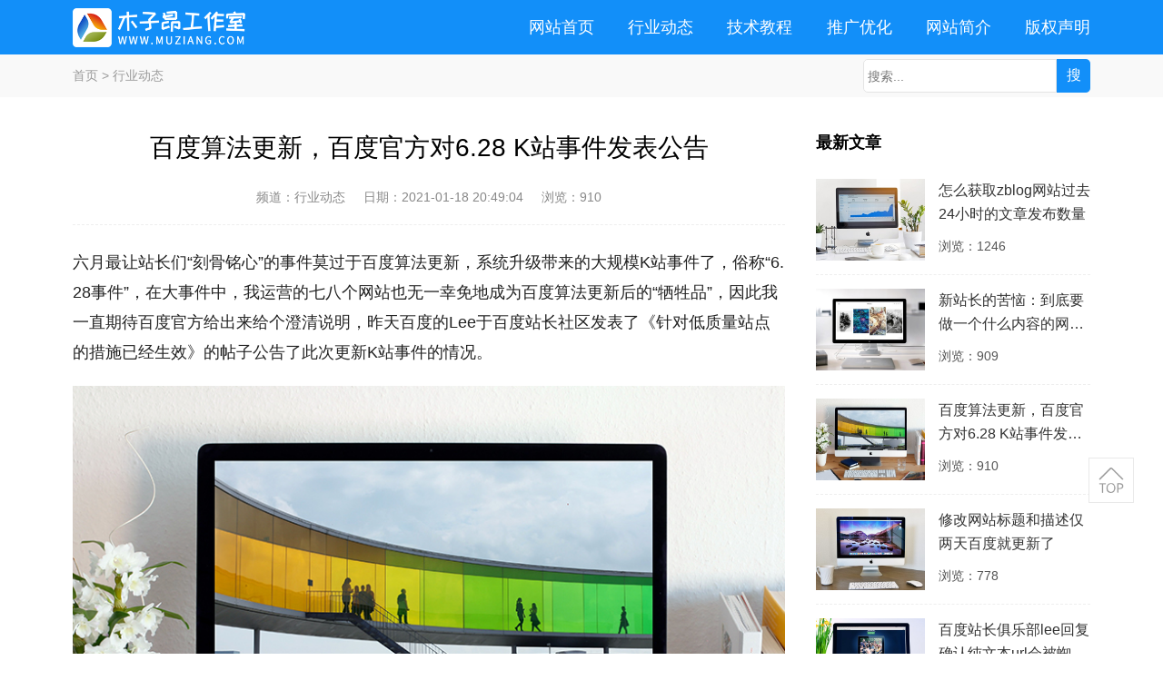

--- FILE ---
content_type: text/html; charset=utf-8
request_url: http://zblog.muziang.com/aymnineteen/25.html
body_size: 5415
content:
<!DOCTYPE html>
<html lang="zh-Hans">
<head>
<meta http-equiv="Content-Type" content="text/html; charset=utf-8" />
<meta http-equiv="Cache-Control" content="no-transform"/>
<meta http-equiv="Cache-Control" content="no-siteapp"/>
<meta name="applicable-device" content="pc,mobile"/>
<meta name="renderer" content="webkit"/>
<meta http-equiv="X-UA-Compatible" content="IE=edge,chrome=1"/>
<meta name="viewport" content="width=device-width,minimum-scale=1,initial-scale=1,user-scalable=no">
<title>百度算法更新，百度官方对6.28 K站事件发表公告_木子昂工作室演示站</title>
<meta name="keywords" content="百度优化,博客优化,百度算法"/>
<meta name="description" content="六月最让站长们“刻骨铭心”的事件莫过于百度算法更新，系统升级带来的大规模K站事件了，俗称“6.28事件”，在大事件中，我运营的七八个网站也无一幸免地"/>
<link rel="icon" href="http://files.muziang.com/uploads/2023/04/logo-muziang-icon.png" type="image/x-icon"/>
<link rel="stylesheet" type="text/css" href="http://zblog.muziang.com/aymnineteen/zb_users/theme/aymnineteen/style/style.css" media="screen"/>
<script src="http://zblog.muziang.com/aymnineteen/zb_system/script/jquery-latest.min.js"></script>
<script src="http://zblog.muziang.com/aymnineteen/zb_system/script/zblogphp.js"></script>
<script src="http://zblog.muziang.com/aymnineteen/zb_system/script/c_html_js_add.php"></script>
<!--[if lt IE 9]>
<script type="text/javascript" src="http://zblog.muziang.com/aymnineteen/zb_users/theme/aymnineteen/scripts/html5shiv.v3.72.min.js"></script>
<![endif]-->
<link rel="canonical" href="http://zblog.muziang.com/aymnineteen/25.html" />
</head>
<body>
<header id="header" class="sticky">
	<div class="inner">
				<div id="logo">
			<a href="http://zblog.muziang.com/aymnineteen/" title="木子昂工作室演示站" style="background-image:url(http://files.muziang.com/uploads/2023/04/logo-muziang-white.png);"><i>木子昂工作室演示站</i></a>
		</div>
				<nav id="nav">
			<ul>
				<li class="navbar-item"><a href="http://zblog.muziang.com/aymnineteen/" title="网站首页"><i class="fas fa-home"></i>网站首页</a></li><li class="navbar-item"><a href="http://zblog.muziang.com/aymnineteen/news/" title="行业动态"><i class="fas fa-newspaper"></i>行业动态</a></li><li class="navbar-item"><a href="http://zblog.muziang.com/aymnineteen/course/" title="技术教程"><i class="fas fa-desktop"></i>技术教程</a></li><li class="navbar-item"><a href="http://zblog.muziang.com/aymnineteen/seo/" title="推广优化"><i class="fas fa-camera"></i>推广优化</a></li><li class="navbar-item"><a href="http://zblog.muziang.com/aymnineteen/contact.html" title="网站简介"><i class="fas fa-address-card"></i>网站简介</a></li><li class="navbar-item"><a href="http://zblog.muziang.com/aymnineteen/copyright.html" title="版权声明"><i class="fas fa-copyright"></i>版权声明</a></li>			</ul>
		</nav>
		<div id="navBtn">
			<span></span>
		</div>
	</div>
</header>
<div id="bar">
	<div class="inner">
		<div class="search">
			<form name="search" method="post" action="http://zblog.muziang.com/aymnineteen/zb_system/cmd.php?act=search">
				<input type="submit" id="btnPost" class="submit" value="搜"/>
				<div class="input">
					<input type="text" name="q" id="edtSearch" class="text" value="" placeholder="搜索..."/>
				</div>
			</form>
		</div>
		<div class="breadcrumb">		
			<a href="http://zblog.muziang.com/aymnineteen/" title="木子昂工作室演示站">首页</a> 
						 &gt; <a href="http://zblog.muziang.com/aymnineteen/news/" title="查看行业动态中的全部文章">行业动态</a> 					</div>
	</div>
</div>
<div class="wrapper">
	<div class="inner">
		<main class="main">
				<article class="article">
	<h1 class="title">百度算法更新，百度官方对6.28 K站事件发表公告</h1>
	<div class="meta">
		<span>频道：<a target="_blank" href="http://zblog.muziang.com/aymnineteen/news/" title="行业动态">行业动态</a></span>
		<span>日期：<time pubdate="2021-01-18 20:49:04">2021-01-18 20:49:04</time></span>
		<span>浏览：910</span>
	</div>
	<div class="entry">
				<p>
    六月最让站长们“刻骨铭心”的事件莫过于百度算法更新，系统升级带来的大规模K站事件了，俗称“6.28事件”，在大事件中，我运营的七八个网站也无一幸免地成为百度算法更新后的“牺牲品”，因此我一直期待百度官方给出来给个澄清说明，昨天百度的Lee于百度站长社区发表了《针对低质量站点的措施已经生效》的帖子公告了此次更新K站事件的情况。
</p>
<p style="text-align: center">
    <img class="ue-image" src="http://files.muziang.com/uploads/2021/02/workplace-imac-desktop-creative-3236523.jpg" alt="百度算法更新，百度官方对6.28 K站事件发表公告"/>
</p>
<p>
    现在部分站长还处于乐观派的阵营当中，认为K站事件只是百度例行公事进行系统升级，算法更新，但从百度官方的公告中可知，为网民提供高质量结果是动真格了，所以建议目前还处于等待百度自动给自己恢复收录的站长，赶紧认认真真地做站，创造高质量内容吧，目前我已经开始为博客吧收录及排名的恢复开始作努力了。
</p>
<p>
    <strong>目前阶段要怎么做？</strong>
</p>
<p>
    我的做法只有一个：努力原创好日后的每一篇文章，创造高品质的内容，不仅仅是为了流量而更新，宁缺无滥！
</p>			</div>
		<div class="postTags">
		<span>关键词：</span><a target="_blank" href="http://zblog.muziang.com/aymnineteen/tags-12.html" title="百度优化">百度优化</a><a target="_blank" href="http://zblog.muziang.com/aymnineteen/tags-7.html" title="博客优化">博客优化</a><a target="_blank" href="http://zblog.muziang.com/aymnineteen/tags-13.html" title="百度算法">百度算法</a>	</div>
		<div class="postnavi">
				<p><span>上一篇：</span><a target="_blank" href="http://zblog.muziang.com/aymnineteen/24.html" title="修改网站标题和描述仅两天百度就更新了">修改网站标题和描述仅两天百度就更新了</a></p>
					</div>
	<section class="box related">
		<h3>相关文章</h3>				
		<ul>
												<li>
				<figure class="thumbnail">
					<a target="_blank" href="http://zblog.muziang.com/aymnineteen/27.html" title="怎么获取zblog网站过去24小时的文章发布数量">
						<img src="http://zblog.muziang.com/aymnineteen/zb_users/cache/thumbs/3f2737572369e730d2260868b3b7c443-400-300-1.jpg" alt="怎么获取zblog网站过去24小时的文章发布数量"/>					</a>
				</figure>
				<p><a target="_blank" href="http://zblog.muziang.com/aymnineteen/27.html" title="怎么获取zblog网站过去24小时的文章发布数量">怎么获取zblog网站过去24小时的文章发布数量</a></p>
			</li>
						<li>
				<figure class="thumbnail">
					<a target="_blank" href="http://zblog.muziang.com/aymnineteen/24.html" title="修改网站标题和描述仅两天百度就更新了">
						<img src="http://zblog.muziang.com/aymnineteen/zb_users/cache/thumbs/fce7c05448646c22a41079fb28265a52-400-300-1.jpg" alt="修改网站标题和描述仅两天百度就更新了"/>					</a>
				</figure>
				<p><a target="_blank" href="http://zblog.muziang.com/aymnineteen/24.html" title="修改网站标题和描述仅两天百度就更新了">修改网站标题和描述仅两天百度就更新了</a></p>
			</li>
						<li>
				<figure class="thumbnail">
					<a target="_blank" href="http://zblog.muziang.com/aymnineteen/23.html" title="百度站长俱乐部lee回复确认纯文本url会被蜘蛛抓取">
						<img src="http://zblog.muziang.com/aymnineteen/zb_users/cache/thumbs/f67e4cfd58c8ca493d3564fa5acf1e1e-400-300-1.jpg" alt="百度站长俱乐部lee回复确认纯文本url会被蜘蛛抓取"/>					</a>
				</figure>
				<p><a target="_blank" href="http://zblog.muziang.com/aymnineteen/23.html" title="百度站长俱乐部lee回复确认纯文本url会被蜘蛛抓取">百度站长俱乐部lee回复确认纯文本url会被蜘蛛抓取</a></p>
			</li>
						<li>
				<figure class="thumbnail">
					<a target="_blank" href="http://zblog.muziang.com/aymnineteen/22.html" title="一不小心竟然在百度死链工具添加了sitemap">
						<img src="http://zblog.muziang.com/aymnineteen/zb_users/cache/thumbs/ed40316e039148af6f6558012c68211c-400-300-1.jpg" alt="一不小心竟然在百度死链工具添加了sitemap"/>					</a>
				</figure>
				<p><a target="_blank" href="http://zblog.muziang.com/aymnineteen/22.html" title="一不小心竟然在百度死链工具添加了sitemap">一不小心竟然在百度死链工具添加了sitemap</a></p>
			</li>
						<li>
				<figure class="thumbnail">
					<a target="_blank" href="http://zblog.muziang.com/aymnineteen/21.html" title="新浪博客不被百度收录的原因以及解决方法">
						<img src="http://zblog.muziang.com/aymnineteen/zb_users/cache/thumbs/ae932724a4a95224113cd114b5a4eedb-400-300-1.jpg" alt="新浪博客不被百度收录的原因以及解决方法"/>					</a>
				</figure>
				<p><a target="_blank" href="http://zblog.muziang.com/aymnineteen/21.html" title="新浪博客不被百度收录的原因以及解决方法">新浪博客不被百度收录的原因以及解决方法</a></p>
			</li>
						<li>
				<figure class="thumbnail">
					<a target="_blank" href="http://zblog.muziang.com/aymnineteen/20.html" title="网站成功通过备案入住阿里云服务器并更换主题">
						<img src="http://zblog.muziang.com/aymnineteen/zb_users/cache/thumbs/5b5a3e77e928b71f3da1fd9d3e84b13a-400-300-1.jpg" alt="网站成功通过备案入住阿里云服务器并更换主题"/>					</a>
				</figure>
				<p><a target="_blank" href="http://zblog.muziang.com/aymnineteen/20.html" title="网站成功通过备案入住阿里云服务器并更换主题">网站成功通过备案入住阿里云服务器并更换主题</a></p>
			</li>
						<li>
				<figure class="thumbnail">
					<a target="_blank" href="http://zblog.muziang.com/aymnineteen/18.html" title="实现网站图片延迟加载提高网站打开速度的方法代码">
						<img src="http://zblog.muziang.com/aymnineteen/zb_users/cache/thumbs/1499a335b6e254e8ab906ba42e542df3-400-300-1.jpg" alt="实现网站图片延迟加载提高网站打开速度的方法代码"/>					</a>
				</figure>
				<p><a target="_blank" href="http://zblog.muziang.com/aymnineteen/18.html" title="实现网站图片延迟加载提高网站打开速度的方法代码">实现网站图片延迟加载提高网站打开速度的方法代码</a></p>
			</li>
						<li>
				<figure class="thumbnail">
					<a target="_blank" href="http://zblog.muziang.com/aymnineteen/15.html" title="网站常用的ping中心和引用通知发送器地址大全">
						<img src="http://zblog.muziang.com/aymnineteen/zb_users/cache/thumbs/0659feacf79ed9adc7054f5f3fc4b66c-400-300-1.jpg" alt="网站常用的ping中心和引用通知发送器地址大全"/>					</a>
				</figure>
				<p><a target="_blank" href="http://zblog.muziang.com/aymnineteen/15.html" title="网站常用的ping中心和引用通知发送器地址大全">网站常用的ping中心和引用通知发送器地址大全</a></p>
			</li>
								</ul>
	</section>
		<div id="commentslist" class="box">
	
	<h3>留言 <i>0</i></h3>
	
	<label id="AjaxCommentBegin"></label>	
		<div class="clear"></div>
	<div id="pagenavi">
	
	</div>
	<label id="AjaxCommentEnd"></label>		
</div>

<div class="box">	
	<h3>评论</h3>	
	<div class="warning">◎欢迎参与讨论，请在这里发表您的看法、交流您的观点。</div>
	<div id="comment">
		<form id="frmSumbit" target="_self" method="post" action="http://zblog.muziang.com/aymnineteen/zb_system/cmd.php?act=cmt&amp;postid=25&amp;key=2ca4a4678183eac3e32b805f1add9f5e">
						<input type="hidden" name="inpId" id="inpId" value="25" />
			<input type="hidden" name="inpRevID" id="inpRevID" value="0" />
						<div class="inp">
				<div class="item">
					<label for="inpName">昵称<i>*</i></label>
					<div class="input">
						<input type="text" name="inpName" id="inpName" class="text" value="访客" tabindex="1"/>
					</div>
				</div>
				<div class="item">
					<label for="inpEmail">邮箱<i>*</i></label>
					<div class="input">
						<input type="text" name="inpEmail" id="inpEmail" class="text" value="" placeholder="保密" tabindex="2"/>
					</div>
				</div>
				<div class="item">
					<label for="inpHomePage">网址</label>
					<div class="input">
						<input type="text" name="inpHomePage" id="inpHomePage" class="text" value="" tabindex="3"/>
					</div>
				</div>
			</div>
			
						<div class="item">
				<label for="txaArticle">内容<i>*</i></label>
				<div class="input">
					<textarea name="txaArticle" class="text" id="txaArticle" tabindex="5"></textarea>
				</div>
			</div>
			<div class="clear"></div>
						<div class="item verify">
				<label for="inpVerify">验证码<i>*</i></label>
				<div class="input">
					<input type="text" name="inpVerify" id="inpVerify" class="text" value="" size="28" tabindex="4" placeholder="输入显示的验证码" />
				</div>
				<img src="http://zblog.muziang.com/aymnineteen/zb_system/script/c_validcode.php?id=cmt" alt="验证码" title="点击更换验证码" onclick="javascript:this.src='http://zblog.muziang.com/aymnineteen/zb_system/script/c_validcode.php?id=cmt&amp;tm='+Math.random();"/>
			</div>
						<div class="btn">
				<input type="submit" name="submit" class="submit" value="提交评论" tabindex="6" onclick="return zbp.comment.post()"/>
				<a rel="nofollow" id="cancel-reply" href="#divCommentPost" style="display:none;">取消回复</a>
			</div>
			
		</form>	
	</div>
</div>		
	</article>				</main>
		<aside class="sidebar">	
	

<section class="widget newpost">
		<h3>最新文章</h3>
			<ul>
				<li><figure class="thumbnail"><a href="http://zblog.muziang.com/aymnineteen/27.html"><img src="http://zblog.muziang.com/aymnineteen/zb_users/cache/thumbs/3f2737572369e730d2260868b3b7c443-400-300-1.jpg" alt="怎么获取zblog网站过去24小时的文章发布数量"/></a></figure><div class="info"><h2 class="rows_2"><a href="http://zblog.muziang.com/aymnineteen/27.html" title="怎么获取zblog网站过去24小时的文章发布数量">怎么获取zblog网站过去24小时的文章发布数量</a></h2><div class="meta"><span>浏览：1246</span></div></div></li>
<li><figure class="thumbnail"><a href="http://zblog.muziang.com/aymnineteen/26.html"><img src="http://zblog.muziang.com/aymnineteen/zb_users/cache/thumbs/ba3faf01016db16d09abff2a31bf8b2c-400-300-1.jpg" alt="新站长的苦恼：到底要做一个什么内容的网站？"/></a></figure><div class="info"><h2 class="rows_2"><a href="http://zblog.muziang.com/aymnineteen/26.html" title="新站长的苦恼：到底要做一个什么内容的网站？">新站长的苦恼：到底要做一个什么内容的网站？</a></h2><div class="meta"><span>浏览：909</span></div></div></li>
<li><figure class="thumbnail"><a href="http://zblog.muziang.com/aymnineteen/25.html"><img src="http://zblog.muziang.com/aymnineteen/zb_users/cache/thumbs/a011169ec2f2f5bb15892f674e3ec605-400-300-1.jpg" alt="百度算法更新，百度官方对6.28 K站事件发表公告"/></a></figure><div class="info"><h2 class="rows_2"><a href="http://zblog.muziang.com/aymnineteen/25.html" title="百度算法更新，百度官方对6.28 K站事件发表公告">百度算法更新，百度官方对6.28 K站事件发表公告</a></h2><div class="meta"><span>浏览：910</span></div></div></li>
<li><figure class="thumbnail"><a href="http://zblog.muziang.com/aymnineteen/24.html"><img src="http://zblog.muziang.com/aymnineteen/zb_users/cache/thumbs/fce7c05448646c22a41079fb28265a52-400-300-1.jpg" alt="修改网站标题和描述仅两天百度就更新了"/></a></figure><div class="info"><h2 class="rows_2"><a href="http://zblog.muziang.com/aymnineteen/24.html" title="修改网站标题和描述仅两天百度就更新了">修改网站标题和描述仅两天百度就更新了</a></h2><div class="meta"><span>浏览：778</span></div></div></li>
<li><figure class="thumbnail"><a href="http://zblog.muziang.com/aymnineteen/23.html"><img src="http://zblog.muziang.com/aymnineteen/zb_users/cache/thumbs/f67e4cfd58c8ca493d3564fa5acf1e1e-400-300-1.jpg" alt="百度站长俱乐部lee回复确认纯文本url会被蜘蛛抓取"/></a></figure><div class="info"><h2 class="rows_2"><a href="http://zblog.muziang.com/aymnineteen/23.html" title="百度站长俱乐部lee回复确认纯文本url会被蜘蛛抓取">百度站长俱乐部lee回复确认纯文本url会被蜘蛛抓取</a></h2><div class="meta"><span>浏览：797</span></div></div></li>
			</ul>
	</section>
<section class="widget hotpost">
		<h3>热门文章</h3>
			<ul>
				<li><figure class="thumbnail"><a href="http://zblog.muziang.com/aymnineteen/27.html"><img src="http://zblog.muziang.com/aymnineteen/zb_users/cache/thumbs/3f2737572369e730d2260868b3b7c443-400-300-1.jpg" alt="怎么获取zblog网站过去24小时的文章发布数量"/></a></figure><div class="info"><h2 class="rows_2"><a href="http://zblog.muziang.com/aymnineteen/27.html" title="怎么获取zblog网站过去24小时的文章发布数量">怎么获取zblog网站过去24小时的文章发布数量</a></h2><div class="meta"><span>浏览：1246</span></div></div></li>
<li><figure class="thumbnail"><a href="http://zblog.muziang.com/aymnineteen/25.html"><img src="http://zblog.muziang.com/aymnineteen/zb_users/cache/thumbs/a011169ec2f2f5bb15892f674e3ec605-400-300-1.jpg" alt="百度算法更新，百度官方对6.28 K站事件发表公告"/></a></figure><div class="info"><h2 class="rows_2"><a href="http://zblog.muziang.com/aymnineteen/25.html" title="百度算法更新，百度官方对6.28 K站事件发表公告">百度算法更新，百度官方对6.28 K站事件发表公告</a></h2><div class="meta"><span>浏览：910</span></div></div></li>
<li><figure class="thumbnail"><a href="http://zblog.muziang.com/aymnineteen/26.html"><img src="http://zblog.muziang.com/aymnineteen/zb_users/cache/thumbs/ba3faf01016db16d09abff2a31bf8b2c-400-300-1.jpg" alt="新站长的苦恼：到底要做一个什么内容的网站？"/></a></figure><div class="info"><h2 class="rows_2"><a href="http://zblog.muziang.com/aymnineteen/26.html" title="新站长的苦恼：到底要做一个什么内容的网站？">新站长的苦恼：到底要做一个什么内容的网站？</a></h2><div class="meta"><span>浏览：909</span></div></div></li>
<li><figure class="thumbnail"><a href="http://zblog.muziang.com/aymnineteen/22.html"><img src="http://zblog.muziang.com/aymnineteen/zb_users/cache/thumbs/ed40316e039148af6f6558012c68211c-400-300-1.jpg" alt="一不小心竟然在百度死链工具添加了sitemap"/></a></figure><div class="info"><h2 class="rows_2"><a href="http://zblog.muziang.com/aymnineteen/22.html" title="一不小心竟然在百度死链工具添加了sitemap">一不小心竟然在百度死链工具添加了sitemap</a></h2><div class="meta"><span>浏览：839</span></div></div></li>
<li><figure class="thumbnail"><a href="http://zblog.muziang.com/aymnineteen/23.html"><img src="http://zblog.muziang.com/aymnineteen/zb_users/cache/thumbs/f67e4cfd58c8ca493d3564fa5acf1e1e-400-300-1.jpg" alt="百度站长俱乐部lee回复确认纯文本url会被蜘蛛抓取"/></a></figure><div class="info"><h2 class="rows_2"><a href="http://zblog.muziang.com/aymnineteen/23.html" title="百度站长俱乐部lee回复确认纯文本url会被蜘蛛抓取">百度站长俱乐部lee回复确认纯文本url会被蜘蛛抓取</a></h2><div class="meta"><span>浏览：797</span></div></div></li>
			</ul>
	</section>
<section class="widget divTags">
		<h3>标签列表</h3>
			<ul>
				<li><a title="wordpress" href="http://zblog.muziang.com/aymnineteen/tags-1.html">wordpress<span class="tag-count"> (3)</span></a></li>
<li><a title="更新" href="http://zblog.muziang.com/aymnineteen/tags-2.html">更新<span class="tag-count"> (1)</span></a></li>
<li><a title="博客推广" href="http://zblog.muziang.com/aymnineteen/tags-3.html">博客推广<span class="tag-count"> (8)</span></a></li>
<li><a title="网站推广" href="http://zblog.muziang.com/aymnineteen/tags-4.html">网站推广<span class="tag-count"> (2)</span></a></li>
<li><a title="搜索引擎" href="http://zblog.muziang.com/aymnineteen/tags-5.html">搜索引擎<span class="tag-count"> (1)</span></a></li>
<li><a title="seo优化" href="http://zblog.muziang.com/aymnineteen/tags-6.html">seo优化<span class="tag-count"> (1)</span></a></li>
<li><a title="博客优化" href="http://zblog.muziang.com/aymnineteen/tags-7.html">博客优化<span class="tag-count"> (12)</span></a></li>
<li><a title="关键词" href="http://zblog.muziang.com/aymnineteen/tags-8.html">关键词<span class="tag-count"> (1)</span></a></li>
<li><a title="博客赚钱" href="http://zblog.muziang.com/aymnineteen/tags-9.html">博客赚钱<span class="tag-count"> (1)</span></a></li>
<li><a title="zblog" href="http://zblog.muziang.com/aymnineteen/tags-10.html">zblog<span class="tag-count"> (9)</span></a></li>
<li><a title="zblog开发" href="http://zblog.muziang.com/aymnineteen/tags-11.html">zblog开发<span class="tag-count"> (2)</span></a></li>
<li><a title="百度优化" href="http://zblog.muziang.com/aymnineteen/tags-12.html">百度优化<span class="tag-count"> (4)</span></a></li>
<li><a title="百度算法" href="http://zblog.muziang.com/aymnineteen/tags-13.html">百度算法<span class="tag-count"> (1)</span></a></li>
<li><a title="新人建站" href="http://zblog.muziang.com/aymnineteen/tags-14.html">新人建站<span class="tag-count"> (1)</span></a></li>
<li><a title="网站开发" href="http://zblog.muziang.com/aymnineteen/tags-15.html">网站开发<span class="tag-count"> (1)</span></a></li>
			</ul>
	</section>	</aside>	</div>
</div>

<footer class="footer">
	<div class="inner">
		<p>Copyright &copy; <a href="https://www.muziang.com/" title="木子昂工作室">MUZIANG</a> Rights Reserved.   Powered By <a href="https://www.zblogcn.com/" target="_blank">Z-Blog</a>. Theme By <a href="https://www.muziang.com/" target="_blank" title="zblog主题">MUZIANG</a></p>
	</div>
</footer>
<div id="fixed">
	<ul>
		<li id="back">
			<a href="javascript:void(0);" title="返回顶部">
				返回顶部
			</a>
		</li>
	</ul>
</div>
<script>
	var _url = 'http://zblog.muziang.com/aymnineteen/news/';
</script>
<script src="http://zblog.muziang.com/aymnineteen/zb_users/theme/aymnineteen/scripts/aiyuanma.js"></script>
<script src="http://zblog.muziang.com/aymnineteen/zb_users/theme/aymnineteen/scripts/cmtv1.6.js"></script>
</body>
</html><!--25.30 ms , 16 queries , 719kb memory , 0 error-->

--- FILE ---
content_type: text/css
request_url: http://zblog.muziang.com/aymnineteen/zb_users/theme/aymnineteen/style/style.css
body_size: 5547
content:
/*
Website Url:https://www.muziang.com/
*/
article,aside,details,figcaption,figure,footer,header,main,nav,section{display:block;}
div,html,body,div,dl,dt,dd,ul,ol,li,h1,h2,h3,h4,h5,h6,pre,code,form,fieldset,legend,input,textarea,p,blockquote,th,td,hr,button,article,aside,details,figcaption,figure,footer,header,hgroup,menu,nav,section,main,.muziang{margin:0;padding:0;}
body{background-color:#fff;font:100%/1.875em 'Microsoft Yahei Light','Microsoft Yahei',Arial,tahoma;}
a{text-decoration:none;outline:none;-webkit-tap-highlight-color:transparent;color:#121212;}
a:hover{color:#128ff9;}
input,textarea{-webkit-appearance:none;border:0; font-size: 1em; font-family: inherit;}
input:focus,textarea:focus{outline:none;}
li{list-style:none;}
.clear{clear:both;}
a img{border:none;}
img {vertical-align: middle;}
table{background-color:transparent;border-spacing:0;border-collapse:collapse;font-size:16px;width:100%;border-top:solid 1px #ededed;border-left:solid 1px #ededed;box-sizing:border-box;}
table th{background-color:#f9f9f9;text-align:center;box-sizing:border-box;}
table td,table th{padding:10px;border:1px solid #ededed;box-sizing:border-box;}
/*rows*/
[class*=rows_]{display:-webkit-box;-webkit-box-orient:vertical;text-overflow:ellipsis;overflow:hidden;}
.rows_1{display: block; white-space: nowrap;}
.rows_2{line-clamp:2; -webkit-line-clamp:2;}
.rows_3{line-clamp:3; -webkit-line-clamp:3;}
.rows_4{line-clamp:4; -webkit-line-clamp:4;}
.rows_5{line-clamp:5; -webkit-line-clamp:5;}
/*gold*/
.inner{width:87.5%;max-width:1400px;margin:0 auto;}
.main{width:70%;float:left;}
.sidebar{width:27%;float:right;}

/*thumbnail*/
.thumbnail a{display:block;padding-bottom:75%;position:relative;overflow:hidden;}
.thumbnail img{display:block;position:absolute;left:0;top:0;width:100%;height:100%;transition:transform .3s;object-fit:cover;}
.thumbnail img:hover{transform:scale(1.1,1.1);}

/*pagenavi*/
.pagenavi{text-align:center;display: flex;justify-content: center;flex-wrap: wrap;font-size:14px;}
.pagenavi a,.pagenavi span.now-page{display:block;height:2.2858em; min-width: 2.2858em; line-height:2.2858em;padding:0 0.2em;background-color:#eee;color:#333;margin:0.14285em;border-radius:0.21428em;box-sizing: border-box;}
.pagenavi span.now-page,.pagenavi a:hover{background-color:#128ff9;color:#fff;}

/*footer*/
.footer{text-align:center;font-size:12px;color:#999;padding:20px;background-color:#f9f9f9;text-transform:uppercase;}
.footer a{color:#999;display:inline-block;}
.footer img{display:inline-block;vertical-align:middle;width:auto;height:20px;margin-top:-4px;}

/*header*/
#header{background-color:#128ff9;width:100%;position:relative;z-index:5;}
#header.sticky {position:sticky;top:0;}
#header .inner{height:60px;position:relative;}

/*logo*/
#logo{float:left;width:190px;}
#logo a{display:block;color:#fff;padding-bottom:31.5789%;background:no-repeat left center;background-size:contain;overflow:hidden;}
#logo i{display:block;text-indent:-9999em;overflow:hidden;position:absolute;left:0;top:0;width:100%;height:100%;}

/*nav*/
#nav{margin-left:190px;}
#nav ul{line-height:normal;display: flex; justify-content: flex-end;}
#nav li{line-height:60px;font-size:18px;margin-left:5%;position:relative;}
#nav li a{color:#fff;display:block;position:relative;z-index:2;}
#nav li ul{position:absolute;left:50%;transform:translateX(-50%);top:100%;min-width:170%;background-color:#128ff9;box-shadow:0px 3px 3px rgba(0,0,0,.2);padding:10px 0;z-index:5;display:none; text-align: center;}
#nav li li{margin:0;display:block;font-size:16px;line-height:1.875em;}
#nav li li a{white-space:nowrap;padding:5px 15px;}
#nav li em{display:none;position:absolute;top:0;right:0;height:60px;width:60px;z-index:3;cursor:pointer;}
#nav li em:after{content:'';display:block;width:5px;height:5px;border-right:1px solid #121212;border-bottom:1px solid #121212;position:absolute;left:50%;top:50%;transform:rotate(45deg);margin:-5px 0 0 -4px;transition:all .3s;}
#navBtn{display:none;}

/*wrapper*/
.wrapper{padding:35px 0;min-height:75vh;}
.wrapper .inner{overflow:hidden;}

/*entry*/
.entry{font-size:18px;line-height:1.875em;color:#222;margin-bottom:3.5%;overflow:hidden;word-break:break-all;}
.entry * {line-height:1.875em;}
.entry img{max-width:100%;height:auto!important;}
.entry blockquote{margin:0 2em 2.5%;overflow:hidden;padding:2.5% 2.5% 0;color:#666;background-color:#f9f9f9;border-radius:5px;font-style:italic;}
.entry h4{font-size:18px;line-height:1.75em;}
.entry ul,.entry ol{margin-bottom:2.5%;margin-left:2em;padding-left:1em;}
.entry ul li{list-style:outside disc none;}
.entry ol li{list-style:outside decimal none;}
.entry li p{margin-bottom:0;}
.entry p,.entry h1,.entry h2,.entry h3,.entry h4,.entry h5,.entry h6{margin-bottom:2.5%;}
.entry a{color:#128ff9;text-decoration:underline;}
.entry video{max-width:100%;height:auto;}
.entry hr{border:none;border-bottom:1px solid #e4e4e4;margin-bottom:2.5%;clear:both;}

/*postTags _aiyuanma*/
.postTags{margin-bottom:35px;}
.postTags span{font-weight:bold;color:#000;}
.postTags a{color:#333;margin-left:10px;}
.postTags a:hover{color:#128ff9;}

/*postnavi*/
.postnavi{margin-bottom:35px;}
.postnavi p{padding:5px 0;}
.postnavi span{font-weight:bold;color:#000;}
.postnavi a{color:#333;}
.postnavi a:hover{color:#128ff9;}

/*box*/
.box{margin-bottom:25px;}
.box h3{margin-bottom:25px;}

/*related*/
.related{overflow:hidden;}
.related ul{overflow:hidden;width:102%;}
.related li{float:left;width:23%;padding-right:2%;padding-bottom:2%;}
.related li .thumbnail{margin-bottom:5px;}
.related li p{padding:5px;white-space:nowrap;overflow:hidden;text-overflow:ellipsis;text-align:center;}

/*bar*/
#bar{background-color:#f9f9f9;}
#bar .inner{overflow:hidden;}

/*breadcrumb*/
.breadcrumb{font-size:14px;line-height:47px;color:#999;margin-right:250px;white-space:nowrap;overflow:hidden;text-overflow:ellipsis;}
.breadcrumb a{color:#999;}
.search{float:right;width:250px;padding:5px 0;}
.search .submit{float:right;font-size:16px;width:37px;height:37px;background-color:#128ff9;color:#fff;border-radius:0 5px 5px 0;-webkit-appearance:none;border:none;padding:0;cursor:pointer;}
.search .input{margin-right:37px;background-color:#fff;border:1px solid #e4e4e4;border-radius:5px 0 0 5px;-webkit-appearance:none;display:block;padding:0;color:#333;}
.search .text{height:25px;width:96%;padding:5px 2%;border:none;font-size:14px;-webkit-box-sizing:content-box;border-radius:5px 0 0 5px;}

/*广告*/
.listpic{overflow:hidden;margin-bottom:30px;}
.listpic.mt{margin-top:30px;margin-bottom:0;}
.listpic a{display:block;}
.listpic img{display:block;width:100%;height:auto;}

/*轮播*/
#slides{overflow:hidden;margin-bottom:35px;}
#slides .item a{display:block;overflow:hidden;}
#slides .item i{display:block;padding-bottom:50%;background:no-repeat center center;background-size:cover;}
#slides .owl-nav button{position:absolute;top:50%;display:block;transform:translateY(-50%);width:30px;height:40px;background:rgba(0,0,0,.35) no-repeat center center;background-size:contain;opacity:.5;color:#fff;font-size:0;line-height:normal;transition:all .3s;}
#slides .owl-prev{left:-30px;}
#slides .owl-next{right:-30px;}
#slides .owl-nav span{display:block;width:13px;height:21px;position:absolute;left:50%;margin-left:-6.5px;top:50%;transform:translateY(-50%);background:url(images/icon_arrow.png) no-repeat 0 100%;background-size:100% auto;}
#slides .owl-next span{background-position:0 0;}
#slides .owl-dots{position:absolute;left:50%;bottom:0;width:auto;transform:translateX(-50%);margin-bottom:3.125%;font-size:0;line-height:normal;text-align:center;}
#slides .owl-dot{display:inline-block;margin:0 5px;}
#slides .owl-dot span{display:block;width:8px;height:8px;background-color:rgba(255,255,255,.75);transition:width .3s;border-radius:50%;}
#slides .owl-dot.active span{background-color:#128ff9;}
#slides .load{padding-bottom:45%;background-color:#f9f9f9;position:relative;}
#slides .load span{display:block;position:absolute;left:0;top:50%;width:100%;transform:translateY(-50%);font-size:36px;line-height:1.125em;color:#999;text-align:center;}
#slides:hover .owl-prev{left:0;}
#slides:hover .owl-next{right:0;}

/*文章列表*/
.blog{overflow:hidden;margin-bottom:25px;padding-bottom:25px;border-bottom:1px dashed #eee;}
.blog .thumbnail{float:left;width:260px;position:relative;}
.blog .thumbnail i{position:absolute;left:5px;top:0;background-color:#fbdb32;color:#fff;font-size:9px;font-style:normal;font-family:'Arial';text-transform:uppercase;padding:3px;line-height:1.125em;border-radius:0 0 2px 2px;}
.blog .info{margin-left:280px;overflow:hidden;}
.blog .info h2{line-height:1.35em;color:#333;margin-bottom:10px;font-size:20px;}
.blog .info h2 a{color:#333;}
.blog .info h2 a:hover{color:#128ff9;}
.blog .info h2 strong {color:#f00;}
.blog .meta{margin-bottom:10px;}
.blog .meta span{font-size:14px;line-height:1.875em;color:#555;margin-right:10px;}
.blog .intro{font-size:16px;color:#333;line-height:1.875em;height:7.5em;}

/*侧边*/
.widget{margin-bottom:35px;}
.widget h3{font-size:18px;margin-bottom:25px;}
.widget ul{overflow:hidden;}
.widget li{overflow:hidden;margin-bottom:15px;padding-bottom:15px;border-bottom:1px dashed #eee;word-break:break-all;}
.widget li .thumbnail{width:120px;float:left;}
.widget li .info{margin-left:135px;}
.widget li .info h2{font-size:16px;font-weight:normal;line-height:1.65em;height:3.3em;color:#333;margin-bottom:6px;}
.widget li .info h2 a{color:#333;display:block;}
.widget li .info h2 a:hover{color:#128ff9;}
.widget li .meta span{font-size:14px;color:#555;white-space:nowrap;overflow:hidden;text-overflow:ellipsis;}

/**/
.divSearchPanel form{display:block;position:relative;font-size:1em;padding-right:3em;}
.divSearchPanel input[type="text"]{height:2em;line-height:2em;width:96%;padding:5px 2%;border:none;font-size:14px;border-radius:5px 0 0 5px;background-color:#f9f9f9;}
.divSearchPanel input[type="submit"]{font-size:1em;width:3em;background-color:#128ff9;color:#fff;border-radius:0 5px 5px 0;-webkit-appearance:none;border:none;padding:0;cursor:pointer;position:absolute;right:0;top:0;height:100%;}
.divLinkage li{float:left;width:48%;font-size:16px;white-space:nowrap;overflow:hidden;text-overflow:ellipsis;}
.divLinkage li:nth-child(2n){float:right;}
.divTags ul{overflow:hidden;width:102%;}
.divTags li{float:left;padding-right:2%;padding-bottom:2%;margin-bottom:0;border-bottom:none;}
.divTags li a{display:block;background-color:#f9f9f9;border-radius:3px;padding:0 10px;color:#fff;font-size:14px;}
.divTags li a:hover{opacity:.8;}
.divTags li:nth-child(8n-7) a{background-color:#8A9B0F;}
.divTags li:nth-child(8n-6) a{background-color:#EB6841;}
.divTags li:nth-child(8n-5) a{background-color:#3FB8AF;}
.divTags li:nth-child(8n-4) a{background-color:#FE4365;}
.divTags li:nth-child(8n-3) a{background-color:#FC9D9A;}
.divTags li:nth-child(8n-2) a{background-color:#EDC951;}
.divTags li:nth-child(8n-1) a{background-color:#C8C8A9;}
.divTags li:nth-child(8n) a{background-color:#83AF9B;}
.divTags li:first-child a{background-color:#E1474D;}
.divTags li:last-child a{background-color:#3299BB;}
.divCalendar caption{margin-bottom:15px;font-size:0;line-height:normal;}
.divCalendar caption a{display:inline-block;font-size:18px;line-height:1.35em;margin:0 10px;vertical-align:middle;}
.divCalendar td,.divCalendar th{width:13.285%;padding:3% 0.5%;text-align:center;}
.divCalendar td a{display:block;padding:10% 0;margin:0 10%;background-color:#128ff9;border-radius:3px;color:#fff;}

/*article aiyuanma_*/
.article .title{font-size:28px;text-align:center;line-height:1.5em;font-weight:normal;margin-bottom:25px;}
.article .meta{font-size:0;line-height:normal;text-align:center;margin-bottom:25px;border-bottom:1px dashed #eee;padding-bottom:20px;}
.article .meta span{font-size:14px;color:#888;padding:0 10px;}
.article .meta a{color:#888;}
.article .meta a:hover{color:#128ff9;}
.error{text-align:center;}

/*warning*/
.warning{font-size:14px;color:#999;line-height:2em;clear:both;margin-bottom:2%;}

/*commentslist*/
#commentslist{overflow:hidden;}
#commentslist h3 i{font-style:normal;font-size:14px;color:#f00;}
#commentslist li{position:relative;padding-bottom:15px;margin-bottom:20px;border-bottom:1px solid #f6f6f6;overflow:hidden;}
#commentslist .avatar{float:left;padding:3px 0;}
#commentslist .avatar img{width:40px;height:40px;display:block;}
#commentslist .info{margin-left:55px;overflow:hidden;}
#commentslist .meta{overflow:hidden;font-size:12px;line-height:1.35em;color:#999;margin-bottom:10px;}
#commentslist .meta span{display:block;float:left;}
#commentslist .meta .reply{float:right;}
#commentslist .meta a{color:#128ff9;}
#commentslist .name{font-size:16px;font-weight:bold;line-height:1.5em;color:#333;margin-bottom:5px;}
#commentslist .name a{color:#333;}
#commentslist .text{font-size:14px;line-height:2em;color:#666;}
#commentslist .text li{margin-left:0;}
#commentslist li li{margin:15px 0 5px 55px;background-color:#f9f9f9;padding:15px;border-bottom:none;}
#commentslist li li li{margin:10px 10px 5px;background-color:#fff;border:1px solid #e5e5e5;}

/*comment*/
#comment{position:relative;overflow:hidden;}
#comment .item{margin-bottom:2%;position:relative;}
#comment label{display:block;font-size:14px;line-height:1.75em;color:#555;margin-bottom:5px;}
#comment label i{font-style:normal;color:#f00;font-size:12px;margin-left:5px;}
#comment .input{border:1px solid #e4e4e4;overflow:hidden;}
#comment .text{font-size:14px;line-height:24px;padding:5px 5%;width:90%;display:block;border:none;border-radius:3px;color:#555;font-family:'Microsoft Yahei';}
#comment textarea.text{height:110px;resize:vertical;padding:5px 1.5%;width:97%;}
#comment .inp{width:102%;overflow:hidden;}
#comment .inp .item{float:left;width:31.333%;padding-right:2%;}
#comment .verify{width:130px;float:left;margin-bottom:0;}
#comment .verify img{display:block;cursor:pointer;height:36px;width:auto;position:absolute;left:110%;bottom:0;}
#comment .btn{overflow:hidden;padding-top:30.5px;}
#comment .submit{float:right;background-color:#128ff9;border:none;width:100px;height:35px;color:#fff;font-size:14px;border-radius:3px;cursor:pointer;}
#comment .submit:hover{opacity:.85;}
#cancel-reply{font-size:12px;color:#999;line-height:2em;float:right;line-height:35px;margin-right:10px;}

/*fixed*/
#fixed{position:fixed;right:2.5%;top:70%;width:50px;z-index:8;}
#fixed ul{border:1px solid #e9e9e9;}
#fixed li{padding-bottom:100%;position:relative;}
#fixed a{display:block;position:absolute;left:0;top:0;width:100%;height:100%;text-indent:-9999em;overflow:hidden;background:#fff no-repeat center center;background-size:60% auto;}
#fixed #back a{background-image:url(images/icon_top.png);}

/*screen width*/
@media only screen and (max-width:1280px){

	/*nav*/
	#nav li{margin-left:4%;}
}
@media only screen and (max-width:1024px){
	#navBtn{width:25px;height:20px;position:absolute;right:0;top:50%;margin-top:-10px;cursor:pointer;display:block;}
	#navBtn span{position:absolute;left:0;top:50%;margin-top:-0.5px;width:100%;height:1px;background-color:#fff;}
	#navBtn span:before,#navBtn span:after{content:'';display:block;width:100%;height:1px;background-color:#fff;position:absolute;left:0;}
	#navBtn span:before{top:-8px;}
	#navBtn span:after{bottom:-8px;}

	/*1024px*/
	#nav{position:fixed;left:0;top:60px;width:100%;height:100%;background-color:#f7f7f7;margin:0;z-index:5;display:none;}
	#nav ul{width:90%;margin:0 auto 60px;padding:3.125% 0;text-align:left; display: block;}
	#nav li{color:#121212;border-bottom:1px solid #e4e4e4;font-size:16px;}
	#nav li a{color:#121212;margin-right:60px;opacity:0;transform:translateX(3%);transition:all 1s;}
	#nav li ul{position:static;left:auto;top:auto;display:none;background-color:transparent;transform:none;box-shadow:none;width:auto;margin:0;padding:0;min-width:0;text-align: left;}
	#nav li li{border-bottom:none;border-top:1px solid #e4e4e4;line-height:60px;}
	#nav li li a{padding:0 0 0 2em;position:relative;}
	#nav li li a:before{width:6px;height:6px;border-right:1px solid #121212;border-bottom:1px solid #121212;transform:rotate(-45deg);content:'';display:block;position:absolute;left:.6em;top:50%;margin-top:-3.5px;}
	#nav li em{display:block;}
	#nav li.show a{opacity:1;transform:translateX(0%);}
	.sidebar{display:none;}
	.main{margin-bottom:20px;width:auto;float:none;}

	/*文章列表*/
	.blog .thumbnail{width:200px;}
	.blog .info{margin-left:220px;}
	.blog .info h2{margin-bottom:5px;}
	.blog .meta{margin-bottom:5px;}
	.blog .intro{height:5.625em; -webkit-line-clamp: 3;}
}
@media only screen and (max-width:960px){

	/*wrapper*/
	.wrapper{padding:25px 0;}

	/*轮播*/
	#slides{margin-bottom:25px;}

	/*文章列表*/
	.blog{margin-bottom:15px;padding-bottom:15px;}
	.widget{margin-bottom:20px;}
	.widget h3{margin-bottom:20px;}
	.widget li{margin-bottom:10px;padding-bottom:10px;}
	.article .title{margin-bottom:15px;}
	.article .meta{padding-bottom:10px;}
	.entry{font-size:16px;}
	.postTags,.postnavi{margin-bottom:20px;}
	.divTags li a{padding:3px 10px;}

	/*960px*/
	#logo{width:158px;}

	/*960px*/
	.box{margin-bottom:15px;}
}
@media only screen and (max-width:768px){

	/*entry*/
	.entry h4{font-size:16px;}

	/*wrapper*/
	.wrapper{padding:20px 0;}

	/*pagenavi*/
	.pagenavi {font-size:12px;margin-top:1.5em;}

	/*footer*/
	.footer{padding:15px 0;line-height:1.75em;}

	/*768px*/
	#slides{margin-bottom:20px;}
	#slides .owl-nav button{width:20px;height:30px;}
	#slides .owl-nav span{width:8px;height:13px;margin-left:-4px;}
	#slides .owl-prev{left:0;}
	#slides .owl-next{right:0;}
	#slides .owl-dot{margin:0 3px;}
	#slides .owl-dot span{width:12px;}
	#slides .owl-dot.active span{width:18px;}

	/*文章列表*/
	.blog{margin-bottom:10px;padding-bottom:10px;}
	.blog .thumbnail{width:110px;}
	.blog .info{margin-left:120px;}
	.blog .info h2{font-size:16px;margin-bottom:5px;white-space:normal;}
	.blog .meta{margin-bottom:0;white-space:nowrap;overflow:hidden;text-overflow:ellipsis;}
	.blog .meta span{margin-right:5px;}
	.blog .intro{display:none;}
	.widget{margin-bottom:10px;}
	.widget h3{font-size:16px;margin-bottom:10px;}
	.divTags li a{padding:2px 12px;}
	.article .title{font-size:20px;margin-bottom:10px;}
	.article .meta{margin-bottom:20px;}
	.article .meta span{font-size:12px;}

	/*box*/
	.box h3{margin-bottom:20px;}

	/*bar*/
	.search{width:150px;}
	.breadcrumb{margin-right:150px;}
	.listpic{margin-bottom:20px;}
	.listpic.mt{margin-top:20px;}

	/*768px*/
	#logo{padding:5px 0;}

	/*768px*/
	#commentslist li{padding-bottom:10px;margin-bottom:10px;}
	#commentslist .avatar img{width:30px;height:30px;}
	#commentslist .info{margin-left:40px;}
	#commentslist .meta{margin-bottom:5px;}
	#commentslist .name{font-size:14px;}
	#commentslist li li{margin:10px 0 5px 40px;padding:10px;}
	#commentslist li li li{margin:5px;}

	/*768px*/
	#comment .inp{width:auto;}
	#comment .inp .item{float:none;width:auto;padding-right:0;}
	#comment .verify{width:auto;float:none;padding-right:110px;margin-bottom:10px;}
	#comment .verify img{left:auto;right:0;}
	#comment .btn{clear:both;padding:2% 0;overflow:hidden;}
	#comment .submit{height:30px;width:100%;}

	/*768px*/
	.related ul{width:105%;}
	.related li{width:45%;padding-right:5%;padding-bottom:15px;}
	.related li p{padding:2px 0;}

	/*768px*/
	#fixed{width:35px;}
}

--- FILE ---
content_type: application/javascript
request_url: http://zblog.muziang.com/aymnineteen/zb_users/theme/aymnineteen/scripts/aiyuanma.js
body_size: 980
content:
function unableScroll() {
	var top = jQuery(document).scrollTop();
	jQuery(document).on('scroll.unable',function (e) {
		jQuery(document).scrollTop(top);
	})
}
function enableScroll() {
	jQuery(document).unbind("scroll.unable");
}
$(function(){
	var search = $('#search');
	$('#schBtn').click(function(){
		search.stop().fadeToggle('fast');
	});

	var nav = $('#nav');
	var navItem = nav.find('li');
	navItem.each(function(){
		var _href = $(this).children('a').attr('href');
		if(_href == _url){
			if($(this).parents('li').length > 0){
				$(this).parents('li').addClass('cur');
			}else{
				$(this).addClass('cur');
			}
			
		}
		if($(this).find('li').length > 0){
			$(this).children('a').after('<em></em>');
		}
	});

	navItem.find('em').click(function(){
		$(this).siblings('ul').stop().fadeToggle('fast').parent().siblings().siblings('ul').stop().fadeOut('fast');
	});

	$('#navBtn').click(function(){	
		if($(this).hasClass('active')){
			enableScroll();
			$(this).removeClass('active');
			nav.stop().fadeOut('fast',function(){
				$(this).find('li').removeClass('show');
			});
		}else{
			unableScroll();
			$(this).addClass('active');
			nav.stop().fadeIn('fast',function(){
				$(this).find('li').addClass('show');
			});
		}


		
	});

	/**/
	$('#back a').click(function(){
		$('body, html').animate({scrollTop:0},300);
	});


	$('.owl-carousel').each(function(){
		$(this).on('initialize.owl.carousel initialized.owl.carousel ',
		function(e) {
			$(this).siblings('.load').remove();                 
		});
	});
	if($('#slides').length > 0){		
		$('#slides .owl-carousel').owlCarousel({
			items:1,
			loop:true, 
			mouseDrag:true,
			autoplay:true,
			nav:true,	
			dots:true
		}); 
	}

	/**/
	$('.search .submit').click(function(){
		if($(this).siblings().children('input').val() == ''){
			alert('请输入关键词搜索！');
			return false;
		}
	});
	$('.divSearchPanel input[type="submit"]').click(function(){
		if($(this).siblings('input[type="text"]').val() == ''){
			alert('请输入关键词搜索！');
			return false;
		}
	});
	$(window).resize(function(){
		if($(this).width() > 1024){
			nav.removeAttr('style');
			navItem.on('mouseover mouseleave');
			navItem.mouseover(function(){
				$(this).addClass('on').children('ul').stop().slideDown('fast');
			}).mouseleave(function(){
				$(this).removeClass('on').children('ul').stop().slideUp('fast');
			});
		}else{
			navItem.off('mouseover mouseleave');
		}
	}).trigger('resize');
});

--- FILE ---
content_type: application/javascript
request_url: http://zblog.muziang.com/aymnineteen/zb_users/theme/aymnineteen/scripts/cmtv1.6.js
body_size: 1004
content:
zbp.plugin.unbind("comment.reply.start", "system")
zbp.plugin.on("comment.reply.start", "aymnineteen", function(id) {
  var i = id
  $("#inpRevID").val(i)
  var frm = $('#comment')
  var cancel = $("#cancel-reply")

  frm.before($("<div id='temp-frm' style='display:none'>")).addClass("reply-frm")
  $('#AjaxComment' + i).before(frm)

  cancel.show().click(function() {
    var temp = $('#temp-frm')
    $("#inpRevID").val(0)
    if (!temp.length || !frm.length) return
    temp.before(frm)
    temp.remove()
    $(this).hide()
    frm.removeClass("reply-frm")
    return false
  })
  try {
    $('#txaArticle').focus()
  } catch (e) {

  }
  return false
})

zbp.plugin.on("comment.get", "aymnineteen", function (logid, page) {
  $('span.commentspage').html("Waiting...")
})

zbp.plugin.on("comment.got", "aymnineteen", function () {
  $("#cancel-reply").click()
})

zbp.plugin.on("comment.post.success", "aymnineteen", function () {
  $("#cancel-reply").click()
})